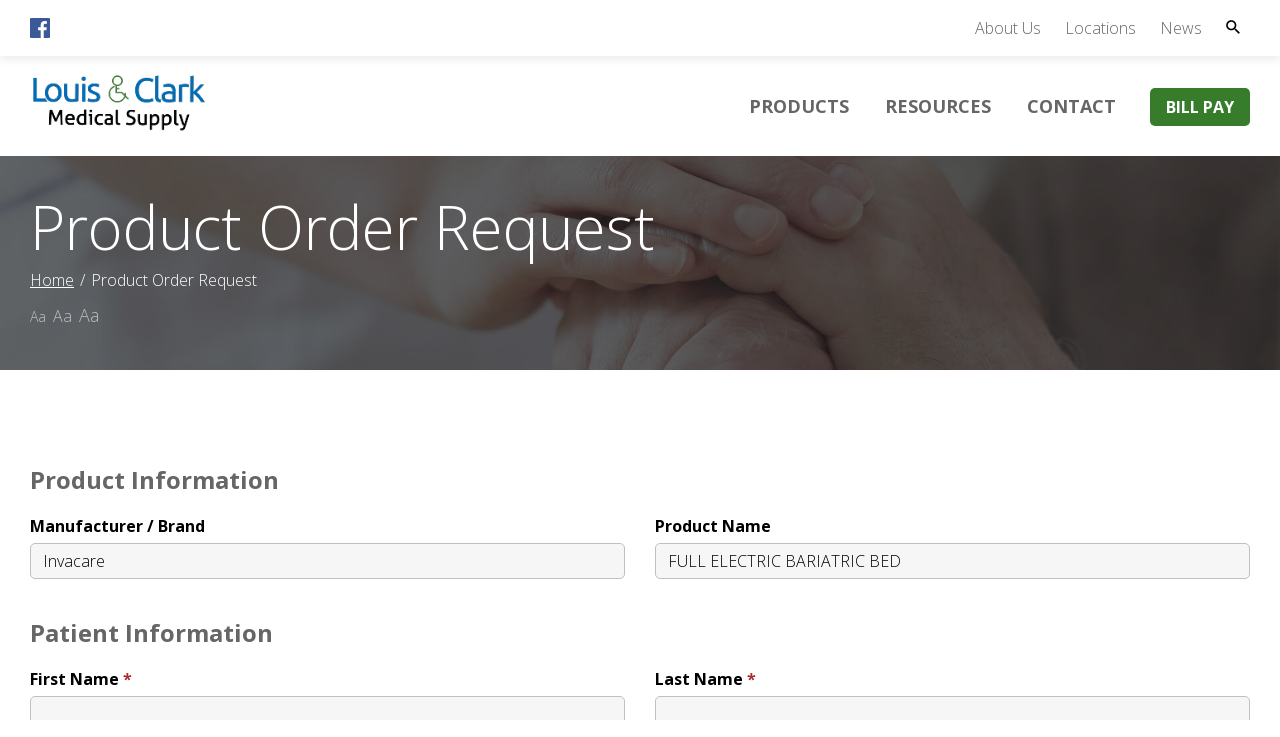

--- FILE ---
content_type: text/html; charset=utf-8
request_url: https://www.lcmedsupply.com/product-order-request?pid=2475
body_size: 6351
content:
<!DOCTYPE html>
<!--[if IE 8]><html lang="en" xmlns="http://www.w3.org/1999/xhtml" class="no-js oldie ie8"><![endif]-->
<!--[if IE 9]><html lang="en" xmlns="http://www.w3.org/1999/xhtml" class="no-js oldie ie9 text-normal"><![endif]-->
<!--[if gt IE 9]><!--><html lang="en" xmlns="http://www.w3.org/1999/xhtml" class="no-js text-normal"><!--<![endif]-->
<head>
    <title>Product Order Request Form | Louis &amp; Clark Medical Supply</title>
    <meta http-equiv="Content-Type" content="text/html; charset=utf-8">
    <meta name="viewport" content="width=device-width, minimum-scale=1">
    <meta name="Keywords" content="product order request form">
<meta name="Description" content="Complete the Louis &amp; Clark Medical Equipment &amp; Supply product order request form to learn more about the homecare equipment we offer.">
<meta property="og:title" content="Product Order Request Form">
<meta property="og:description" content="Complete the Louis &amp; Clark Medical Equipment &amp; Supply product order request form to learn more about the homecare equipment we offer.">
<meta property="og:url" content="https://www.lcmedsupply.com/product-order-request?pid=2475">
<meta property="og:image" content="https://www.lcmedsupply.com/images/logo1.png">
<meta property="og:type" content="website">

    <meta name="author" content="Louis & Clark Medical Supply">
    <meta name="generator" content="Forbin PageBuilder 2.0">

    
    <link rel="dns-prefetch" href="//ajax.googleapis.com">
    <link rel="dns-prefetch" href="//cdn.forbin.com">
    <link rel="canonical" href="https://www.lcmedsupply.com/product-order-request" />
    <link rel="stylesheet" href="/css/main.min.css?v=1752612821">

	<script>dataLayer = [];</script>
    
    <!--[if lt IE 9]>
    <script src="//cdn.forbin.com/global/jquery/html5shiv.js"></script>
    <![endif]-->

            <!-- Google Tag Manager -->
        <script>(function(w,d,s,l,i){w[l]=w[l]||[];w[l].push({'gtm.start':
            new Date().getTime(),event:'gtm.js'});var f=d.getElementsByTagName(s)[0],
            j=d.createElement(s),dl=l!='dataLayer'?'&l='+l:'';j.async=true;j.src=
            '//www.googletagmanager.com/gtm.js?id='+i+dl;f.parentNode.insertBefore(j,f);
        })(window,document,'script','dataLayer','GTM-WML6839');</script>
        <!-- End Google Tag Manager -->
        
<link rel="apple-touch-icon" sizes="120x120" href="/images/favicon/apple-touch-icon.png">
<link rel="icon" type="image/png" sizes="32x32" href="/images/favicon/favicon-32x32.png">
<link rel="icon" type="image/png" sizes="16x16" href="/images/favicon/favicon-16x16.png">
<link rel="manifest" href="/images/favicon/webmanifest.json">
<link rel="mask-icon" href="/images/favicon/safari-pinned-tab.svg" color="#367c2b">
<link rel="shortcut icon" href="/images/favicon/favicon.ico">
<meta name="msapplication-TileColor" content="#367c2b">
<meta name="msapplication-config" content="/images/favicon/browserconfig.xml">
<meta name="theme-color" content="#367c2b">

</head>
<body id="Top" class="product-order-request">
    <!-- Google Tag Manager (noscript) -->
    <noscript aria-hidden="true"><iframe src="//www.googletagmanager.com/ns.html?id=GTM-WML6839" height="0" width="0" style="display:none;visibility:hidden"></iframe></noscript>
    <!-- End Google Tag Manager (noscript) -->
    
<div class="pagewrap clearfix"><header class="magnet-header-007 masthead relative">
	<a href="#content-anchor" class="skip-to-content readeronly">Skip to Content</a>

    <div class="search-field-wrapper largeonly">
    <form name="Search" id="Search" action="/search" method="get" autocomplete="off">
        <input type="search" placeholder="Search Site" id="searchfield" class="searchField" name="q" title="Site Search">
        <input type="submit" value="Search" class="button button-secondary">
    </form>
</div>
    <div class="header-top largeonly">
        <div class="container">
            <div class="flexgrid-row flex-align-middle v-gutters--bottom">
                <div class="flexcol-xs-12 flexcol-md-4">
                    <ul class="social-icons list-icons-left list-inline text-center text-md-left">
                        <li><a href="https://www.facebook.com/LouisandClarkMedicalSupply/" target="_blank" title="Link opens new window to Facebook page"><img src="/images/icon-facebook.png" alt="Facebook Icon" /></a></li>
                    </ul>
                </div>
                <div class="flexcol-xs-12 flexcol-md-8">
                    <ul class="secondary-nav list-inline text-center text-md-right">
                        <li><a href="/about-us">About Us</a></li>
                        <li><a href="/locations">Locations</a></li>
                        <li><a href="/newsletter">News</a></li>

                        <li class="nav-search inline">
                            <a href="#" title="Opens site search"><img src="/images/icon-search.png" alt="Search" class="block"></a>

                                                                                                                </li>

                    </ul>
                </div>
            </div>
        </div>
    </div>

    <div class="header-top-mobile relative mobileonly">
        <div class="container">
            <ul class="list-icons-left list-inline flexgrid-row flex-align-middle">
                <li><a href="tel:413-737-7456" title="Link calls phone number"><img src="/images/icon-phone.png" alt="Phone Icon" /></a></li>
                <li><a href="/locations" title="Link goes to Locations page"><img src="/images/icon-location.png" alt="Location Icon" /></a></li>
                <li><a href="https://lcmedsupply.hmebillpay.com/" class="button button-primary" title="External Link to our bill pay">Bill Pay</a></li>
            </ul>
            <a class="open-mobilemenu icon-menu hide-md"><span>Menu</span></a>
        </div>
    </div>

    <div class="header-bottom">
        <div class="container relative">
            <div class="flexgrid-row flex-align-middle">
                <div class="flex-logo flexcol-xs-12 flexcol-xl-2 text-center text-xl-left">
                    <a href="/" class="logo" title="Louis & Clark Medical Supply"><img src="/images/logo1.png" alt="Louis & Clark Medical Supply"></a>
                </div>

                <div class="flexcol-xs-12 flexcol-xl-10 text-center text-xl-right">
                    

<nav class="menu largeonly" aria-label="Main Navigation">
    <ul class="navigation list-inline list-style-none">

        <li data-navPgId="14" class="menuItem14 relative"><a href="/about-us" class=" headerNav14" target="_self" data-nodisclaimer="true" title="">About Us</a><li data-navPgId="20" class="menuItem20 relative"><a href="/online-catalog" class=" headerNav20" target="_self" data-nodisclaimer="true" title="">Products</a><li data-navPgId="31" class="menuItem31 relative"><a href="/locations" class=" headerNav31" target="_self" data-nodisclaimer="true" title="">Locations</a><li data-navPgId="149" class="menuItem149 relative"><a href="/resource-center" class=" headerNav149" target="_self" data-nodisclaimer="true" title="">Resources</a><ul class="submenu sm-149 list-style-none"><li class="menuSubItem"><a data-nodisclaimer="true" href="/resource-center/medical-glossary" class="headerSubNav150" target="_self" title="Medical Glossary">Medical Glossary</a></li>
<li class="menuSubItem"><a data-nodisclaimer="true" href="/resource-center/medical-health-issues" class="headerSubNav151" target="_self" title="Medical Health Issues">Medical Health Issues</a></li>
<li class="menuSubItem"><a data-nodisclaimer="true" href="/resource-center/medicare-guide" class="headerSubNav152" target="_self" title="Medicare Guide">Medicare Guide</a></li>
<li class="menuSubItem"><a data-nodisclaimer="true" href="/resource-center/medical-websites" class="headerSubNav153" target="_self" title="Medical Websites">Medical Websites</a></li>
</ul>
<li data-navPgId="2" class="menuItem2 relative"><a href="/contact-us" class=" headerNav2" target="_self" data-nodisclaimer="true" title="">Contact</a><li data-navPgId="1417" class="menuItem1417 relative"><a href="#" class="button button-primary nav-button headerNav1417" target="_self" data-nodisclaimer="true" title="">Bill Pay</a><ul class="submenu sm-1417 list-style-none"><li class="menuSubItem"><a data-nodisclaimer="true" href="https://lcmedsupply.hmebillpay.com/" class="headerSubNav1420" target="_blank" title="Springfield">Springfield</a></li>
<li class="menuSubItem"><a data-nodisclaimer="true" href="https://lcmedsupplygroton.hmebillpay.com/" class="headerSubNav1419" target="_blank" title="Groton">Groton</a></li>
</ul>

    </ul>
</nav>

                </div>
            </div>
        </div>
    </div>
</header>


<main  class="content subcontent">
	<div class="page-title" >
	<div class="container">
	    <h1>Product Order Request</h1>
		<div class="brundle_rundll_crumbles clearfix"><a class="home" href="/">Home</a> <span class="arrow"></span>Product Order Request</div>
		
<ul class="site-options list-inline list-style-none largeonly">
    <li class="textResizer"><a href="#" class="smlFnt resizerButton pointer" data-style="text-normal">Aa</a></li>
    <li class="textResizer"><a href="#" class="mdmFnt resizerButton pointer" data-style="text-medium">Aa</a></li>
    <li class="textResizer last-text"><a href="#" class="lrgFnt resizerButton pointer" data-style="text-large">Aa</a></li>
</ul>    </div>
</div>

<div id="content-anchor" class="maincontent">
   	<div class="container">
		<p><div class="userMessage"></div>
<form action="/library/FormProcessor.php" enctype="multipart/form-data" id="contactForm" method="post" name="contactForm">
    <input id="hidFormName" name="hidFormName" type="hidden" value="Order Request">
    <label class="none" for="RC_Validate7043">Remote Captcha 7043</label>
    <input id="RC_Validate7043" name="RC_Validate1" type="hidden" value="b56e31b89f9bb2c5b89f8a46f630053c" aria-hidden="true" aria-label="remotecaptcha7043" /><label class="none" for="RC_Validate9764">Remote Captcha 9764</label>
    <input class="none" id="RC_Validate9764" name="RC_Validate2" type="text" value="ff1555ec0c2d7fcad3a03770f9ab238a" aria-hidden="true" aria-label="remotecaptcha9764" /><label class="none" for="RC_Validate6096">Remote Captcha 6096</label>
    <input class="none" id="RC_Validate6096" name="RC_Validate3" type="text" value="" aria-hidden="true" aria-label="remotecaptcha6096" /><label class="none" for="RC_Validate5261">Remote Captcha 5261</label>
    <div class="none"><input id="RC_Validate5261" name="RC_Validate4" type="email" value="" /></div>    <ul class="form-contactform flexgrid-row list-style-none">
        <li class="flexcol-xs-12">
            <h3>Product Information</h3>
        </li>
        <li class="flexcol-xs-12 flexcol-md-6">
            <label for="txtManufacturer">Manufacturer / Brand</label>
            <input type="text" class="text" id="txtManufacturer" value="Invacare" name="Manufacturer" />
        </li>

        <li class="flexcol-xs-12 flexcol-md-6">
            <label for="txtProductName">Product Name</label>
            <input type="text" class="text" id="txtProductName" value="FULL ELECTRIC BARIATRIC BED" name="Product Name" />
        </li>
        <li class="flexcol-xs-12">
            <h3>Patient Information</h3>
        </li>
        <li class="flexcol-xs-12 flexcol-md-6">
            <label class="required" for="txtFirstName">First Name</label>
            <input type="text" class="text" id="txtFirstName" name="+Name[]" required="required" data-parsley-required-message="Enter your first name." />
        </li>
        <li class="flexcol-xs-12 flexcol-md-6">
            <label class="required" for="txtLastName">Last Name</label>
            <input type="text" class="text" id="txtLastName" name="+Name[]" required="required" data-parsley-required-message="Enter your last name." />
        </li>
        <li class="flexcol-xs-12 flexcol-md-4">
            <label for="optRelationship">Your Relationship</label>
            <select name="Your_Relationship" id="optRelationship">
                <option selected="selected" value="">--- Select One ---</option>
                <option value="Grandparent">Grandparent</option>
                <option value="Myself">Myself</option>
                <option value="Parent">Parent</option>
                <option value="Sibling">Sibling</option>
                <option value="Other">Other</option>
            </select>
        </li>
        <li class="flexcol-xs-12 flexcol-md-4">
            <label for="optGender">Gender</label>
            <select name="Gender" id="optGender">
                <option selected="selected" value="">--- Select One ---</option>
                <option value="Male">Male</option>
                <option value="Female">Female</option>
            </select>
        </li>
        <li class="flexcol-xs-12 flexcol-md-4">
            <label for="txtDOB">Date of Birth</label>
            <input type="text" name="Date of Birth" id="txtDOB" class="datePicker">
        </li>
        <li class="flexcol-xs-12 flexcol-md-6">
            <label class="required" for="txtPhone">Phone</label>
            <input type="tel" class="text" id="txtPhone" name="Phone" required="required" title="(XXX) XXX-XXXX" placeholder="(XXX) XXX-XXXX" data-parsley-required-message="Enter your phone number." onblur="updatePhone(this.value)" />
        </li>
        <li class="flexcol-xs-12 flexcol-md-6">
            <label class="required" for="txtEmail">Email</label>
            <input type="email" class="text" id="txtEmail" name="Email" required="required" title="Email Address" data-parsley-required-message="Enter your email address." onblur="updateEmail(this.value)" />
        </li>
        <li class="flexcol-xs-12 flexcol-md-6">
            <label for="txtAddress">Address</label>
        	<input type="text" class="text" id="txtAddress" name="Address" />
        </li>
        <li class="flexcol-xs-12 flexcol-md-6">
            <label for="txtAddress2">Address Line 2</label>
        	<input type="text" class="text" id="txtAddress2" name="Address 2" />
        </li>
        <li class="flexcol-xs-12 flexcol-md-4">
            <label for="txtZip">Zip</label>
            <input type="text" class="text zip-mask" id="txtZip" name="Zip" title="Zip - #####" placeholder="#####" onblur="checkZip(this.value, 'Contact Form', 1)" />
        </li>
        <li class="flexcol-xs-12 flexcol-md-4">
            <label for="txtCity">City</label>
            <input type="text" class="text" id="txtCity" name="City" title="City" />
        </li>

        <li class="flexcol-xs-12 flexcol-md-4">
            <label for="cboState">State</label>
            <select class="stateBox" id="cboState" name="State" title="US State">
                <option value="">-- Select A State --</option>
                <option value="AL">Alabama</option>
<option value="AK">Alaska</option>
<option value="AZ">Arizona</option>
<option value="AR">Arkansas</option>
<option value="CA">California</option>
<option value="CO">Colorado</option>
<option value="CT">Connecticut</option>
<option value="DE">Delaware</option>
<option value="DC">DC</option>
<option value="FL">Florida</option>
<option value="GA">Georgia</option>
<option value="HI">Hawaii</option>
<option value="ID">Idaho</option>
<option value="IL">Illinois</option>
<option value="IN">Indiana</option>
<option value="IA">Iowa</option>
<option value="KS">Kansas</option>
<option value="KY">Kentucky</option>
<option value="LA">Louisiana</option>
<option value="ME">Maine</option>
<option value="MD">Maryland</option>
<option value="MA">Massachusetts</option>
<option value="MI">Michigan</option>
<option value="MN">Minnesota</option>
<option value="MS">Mississippi</option>
<option value="MO">Missouri</option>
<option value="MT">Montana</option>
<option value="NE">Nebraska</option>
<option value="NV">Nevada</option>
<option value="NH">New Hampshire</option>
<option value="NJ">New Jersey</option>
<option value="NM">New Mexico</option>
<option value="NY">New York</option>
<option value="NC">North Carolina</option>
<option value="ND">North Dakota</option>
<option value="OH">Ohio</option>
<option value="OK">Oklahoma</option>
<option value="OR">Oregon</option>
<option value="PA">Pennsylvania</option>
<option value="RI">Rhode Island</option>
<option value="SC">South Carolina</option>
<option value="SD">South Dakota</option>
<option value="TN">Tennessee</option>
<option value="TX">Texas</option>
<option value="UT">Utah</option>
<option value="VT">Vermont</option>
<option value="VA">Virginia</option>
<option value="WA">Washington</option>
<option value="WV">West Virginia</option>
<option value="WI">Wisconsin</option>
<option value="WY">Wyoming</option>
            </select>
        </li>

        <li class="flexcol-xs-12">
            <h3 class="required">Request Information</h3>
        </li>

       <li class="flexcol-xs-12 flexcol-md-4">
            <label for="cboRequestType">What can we do for you?</label>
            <select id="cboRequestType" name="Request Type">
                <option selected="selected" value="">--- Select One ---</option>
                <option value="I have a question about this product">I have a question about this product</option>
                <option value="I would like to purchase this product">I would like to purchase this product</option>
                <option value="I would like to reorder this product">I would like to reorder this product</option>
            </select>
        </li>

        <li class="flexcol-xs-12 flexcol-md-4">
            <label for="cboHear" class="required">How did you hear about us?</label>
            <select class="referral" id="cboHear" name="Referral" required data-parsley-required-message="Select how you heard about us.">
                <option selected="selected" value="">--- Select One ---</option>
                <option value="Friend or Relative">Friend or Relative</option>
                <option value="Myself">Myself</option>
                <option value="Phone Book">Phone Book</option>
                <option value="Print Advertisement">Print Advertisement</option>
                <option value="Search Engine">Search Engine</option>
                <option value="Social Media">Social Media</option>
                <option value="T.V. Advertisement">T.V. Advertisement</option>
                <option value="Web Site">Web Site</option>
                <option value="Other">Other</option>
            </select>
        </li>


        <li class="flexcol-xs-12 flexcol-md-4">
            <label for="cboBestWay" class="required">How to reach you?</label>
            <select class="stateBox" id="cboBestWay" name="Best Way To Reach" title="Best Way To Reach You At" data-parsley-required-message="Select the best way to reach you.">
                <option value="">-- Select How To Reach You --</option>
                <option value="Email">Email</option>
                <option value="Phone">Phone</option>
                <option value="Text">Text</option>
            </select>
        </li>

        <li class="flexcol-xs-12">
            <label for="mtxComments" class="required">Questions / Requests</label>
            <textarea id="mtxComments" name="Comments" required rows="5" title="Questions / Comments" data-parsley-required-message="Enter your question/comments."></textarea>
        </li>

        <li class="flexcol-xs-12">
            <input type="submit" value="Send Message" class="button button-primary">
        </li>
    </ul>
</form>

<script>function updatePhone(val) { $('#cboBestWay option:contains("Phone")').html('Phone - ' + val); } function updateEmail(val) { $('#cboBestWay option:contains("Email")').html('Email - ' + val); }</script>
</p>
	</div>
</div></main>

<footer class="footer">
        <div class="sec-footernav largeonly">
        <div class="container">
            <ul class="footernav text-center list-inline list-style-none">
    <li><a href="/">Home</a></li>
    <li class="footerNavItem14"><a href="/about-us" class="footerNav14" target="_self" title="About Us">About Us</a></li><li class="footerNavItem20"><a href="/online-catalog" class="footerNav20" target="_self" title="Products">Products</a></li><li class="footerNavItem31"><a href="/locations" class="footerNav31" target="_self" title="Locations">Locations</a></li><li class="footerNavItem149"><a href="/resource-center" class="footerNav149" target="_self" title="Resources">Resources</a></li><li class="footerNavItem2"><a href="/contact-us" class="footerNav2" target="_self" title="Contact">Contact</a></li><li class="footerNavItem1417"><a href="#" class="footerNav1417" target="_self" title="Bill Pay">Bill Pay</a></li></ul>        </div>
    </div>
    
    <div class="sec-copyright">
        <div class="container">
            <div class="flexgrid-row flex-align-middle v-gutters--bottom no-gutters">
                <div class="flexcol-xs-12 flexcol-md-3 text-center text-md-left largeonly">
                    <p><img src="/images/logo-mono.png" alt="Footer Logo" /></p>
                </div>

                <div class="flexcol-xs-12 flexcol-md-6 text-center">
                    <p>&#169; 2026 <a class="noLink" href="/vpanel/" target="_blank">Louis & Clark Medical Supply</a>. All rights reserved. <a href="/privacy-policy" title="View our Privacy Policy">Privacy Policy</a>  | <a href="/sitemap" title="View our Site Map">Sitemap</a> | <a href="/terms-of-use">Terms of Use</a>
                    <p>Custom web solutions by <a href="https://goo.gl/Rwf1Zx" target="_blank" title="External link that takes you to the VGM Forbin website">VGM&nbsp;Forbin</a></p>
                </div>

                <div class="flexcol-xs-12 flexcol-md-3">
                    <ul class="list-icons-right list-inline text-center text-md-right">
                        <li><a href="https://www.facebook.com/LouisandClarkMedicalSupply/" target="_blank" title="Link opens new window to Facebook page"><img src="/images/icon-facebook.png" alt="Facebook Icon" /></a></li>
                    </ul>
                </div>
            </div>
        </div>
    </div>
    <a href="#Top" class="back-to-top none"><img src="/images/toTop.png" alt="Back to Top"></a>
    <div class="overlay-mask"></div>
</footer>

</div><!-- eof pagewrap -->

<nav class="mobileonly mobilemenu sliding-menu" aria-label="Mobile Navigation">
    <a href="#" class="close-mobilemenu" title="Closes mobile menu">Close</a>

    <ul class="list-style-none">
        <li class="home"><a href="/">Home</a></li>
        <li data-navPgId="14" class="menuItem14"><a href="/about-us" class="mobileNav14" target="_self" title="About Us">About Us</a><li data-navPgId="20" class="menuItem20"><a href="/online-catalog" class="mobileNav20" target="_self" title="Products">Products</a><li data-navPgId="31" class="menuItem31"><a href="/locations" class="mobileNav31" target="_self" title="Locations">Locations</a><li data-navPgId="149" class="menuItem149"><a href="/resource-center" class="mobileNav149" target="_self" title="Resources">Resources</a><ul id="mobileSubMenu149" class="submenu right list-style-none"><li id="mobileNavSubItem150" class="menuSubItem"><a href="/resource-center/medical-glossary" class="mobileSubNav150" target="_self" title="">Medical Glossary</a></li>
<li id="mobileNavSubItem151" class="menuSubItem"><a href="/resource-center/medical-health-issues" class="mobileSubNav151" target="_self" title="">Medical Health Issues</a></li>
<li id="mobileNavSubItem152" class="menuSubItem"><a href="/resource-center/medicare-guide" class="mobileSubNav152" target="_self" title="">Medicare Guide</a></li>
<li id="mobileNavSubItem153" class="menuSubItem"><a href="/resource-center/medical-websites" class="mobileSubNav153" target="_self" title="">Medical Websites</a></li>
<li class="back-level"><a href="#" class="backup">Back</a></li></ul>
<li data-navPgId="2" class="menuItem2"><a href="/contact-us" class="mobileNav2" target="_self" title="Contact">Contact</a><li data-navPgId="1417" class="menuItem1417"><a href="#" class="mobileNav1417" target="_self" title="Bill Pay">Bill Pay</a><ul id="mobileSubMenu1417" class="submenu right list-style-none"><li id="mobileNavSubItem1420" class="menuSubItem"><a href="https://lcmedsupply.hmebillpay.com/" class="mobileSubNav1420" target="_blank" title="">Springfield</a></li>
<li id="mobileNavSubItem1419" class="menuSubItem"><a href="https://lcmedsupplygroton.hmebillpay.com/" class="mobileSubNav1419" target="_blank" title="">Groton</a></li>
<li class="back-level"><a href="#" class="backup">Back</a></li></ul>
        <li class="search"><a href="/search" title="Site Search">Search</a></li>
    </ul>
</nav>
<link href="/css/modules/marketing/styles.min.css?v=1752612821" rel="stylesheet" type="text/css">

<link href="https://fonts.googleapis.com/css?family=Open+Sans:300,300i,400,400i,600,600i,700,700i,800,800i" rel="stylesheet">

<noscript id="deferred-styles">
    
    <link rel="stylesheet" href="//ajax.googleapis.com/ajax/libs/jqueryui/1.11.4/themes/smoothness/jquery-ui.min.css">
</noscript>

<!--[if (!IE)|(gt IE 8)]><!-->
<script src="//ajax.googleapis.com/ajax/libs/jquery/2.2.0/jquery.min.js"></script>
<!--<![endif]-->

<!--[if lt IE 9]>
<script src="//ajax.googleapis.com/ajax/libs/jquery/1.9.1/jquery.min.js"></script>
<script src="//cdn.forbin.com/global/jquery/respond.min.js"></script>
<![endif]-->

<script src="//ajax.googleapis.com/ajax/libs/jqueryui/1.11.4/jquery-ui.min.js"></script>
<script async src="/scripts/matchheight.min.js?v=1752612821"></script>
<script async src="/scripts/stacktable.min.js?v=1752612821"></script>
<script>var siteType = "CATALOG";</script>
   	<script async src="/scripts/matchheight.min.js?v=1752612821"></script>
    <script src="/scripts/jquery.lazyload.min.js?v=1752612821"></script>
    <script>
        var catalogSlug = 'online-catalog';
        var cartSlug = 'cart';
    </script>
    <script async src="/scripts/global.js?v=1752612821"></script>
<script src="https://cdn.forbin.com/resources/js/flexslider/2.6.4/flexslider.min.js"></script><script src="https://cdn.forbin.com/resources/js/scalable/1.0.0/scalable.min.js"></script><script src="//maps.google.com/maps/api/js"></script><script src="/modules/marketing/js/marketing.js?v=1752612821"></script><script src="/scripts/parsley.min.js?v=1752612821"></script><script src="/modules/forms/js/form.js?v=1752612821"></script>
<script>
    var loadDeferredStyles = function() {
        var addStylesNode = document.getElementById("deferred-styles");
        var replacement = document.createElement("div");
        replacement.innerHTML = addStylesNode.textContent;
        document.body.appendChild(replacement)
        addStylesNode.parentElement.removeChild(addStylesNode);
    };
    var raf = requestAnimationFrame || mozRequestAnimationFrame ||
    webkitRequestAnimationFrame || msRequestAnimationFrame;
    if (raf) raf(function() { window.setTimeout(loadDeferredStyles, 0); });
    else window.addEventListener('load', loadDeferredStyles);
</script>

<script defer src="https://static.cloudflareinsights.com/beacon.min.js/vcd15cbe7772f49c399c6a5babf22c1241717689176015" integrity="sha512-ZpsOmlRQV6y907TI0dKBHq9Md29nnaEIPlkf84rnaERnq6zvWvPUqr2ft8M1aS28oN72PdrCzSjY4U6VaAw1EQ==" data-cf-beacon='{"version":"2024.11.0","token":"262e0083ab2b4a9198cafd2a3231bdae","r":1,"server_timing":{"name":{"cfCacheStatus":true,"cfEdge":true,"cfExtPri":true,"cfL4":true,"cfOrigin":true,"cfSpeedBrain":true},"location_startswith":null}}' crossorigin="anonymous"></script>
</body>
</html>
